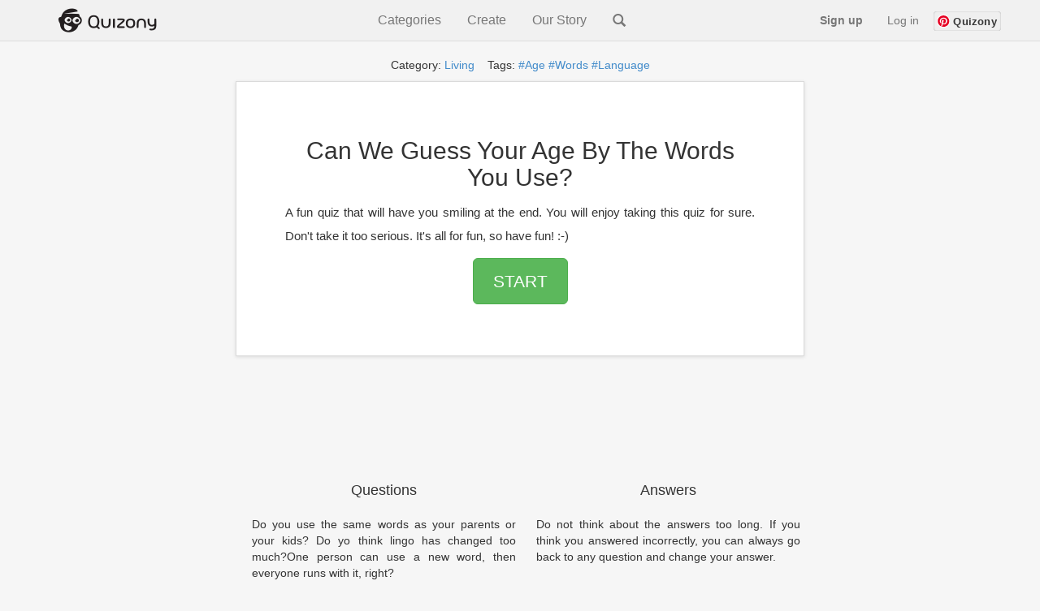

--- FILE ---
content_type: text/html
request_url: https://www.quizony.com/can-we-guess-your-age-by-the-words-you-use/index.html?qisrc=tag-words
body_size: 6566
content:
<!DOCTYPE html>
<html lang="en">

<head>
	

	
	<title>Can We Guess Your Age By The Words You Use? - Quiz</title>

	<!-- Google tag (gtag.js) -->
	<script async src="https://www.googletagmanager.com/gtag/js?id=G-61LV6W69GH"></script>
	<script>
        window.dataLayer = window.dataLayer || [];
        function gtag(){dataLayer.push(arguments);}
        gtag('js', new Date());

        gtag('config', 'G-61LV6W69GH');
    </script>
	<meta name="google-site-verification" content="GBkcZVIeTfQ5zHrZ-JwdIz52p2Cmq-MN7XYnVgFGfME" />
	<meta name="keywords" content="Can We Guess Your Age By The Words You Use? online quiz, online tests" />
	<meta name="viewport" content="width=device-width, initial-scale=1.0">
	<meta http-equiv="Content-Type" content="text/html; charset=utf-8">
	<meta name="description" content="A fun quiz that will have you smiling at the end. You will enjoy taking this quiz for sure. Don't take it too serious. It's all for fun, so have fun! :-)" />
	<meta name="google-signin-client_id"
		content="386602864525-eukfsdrd3sg0dd3mabr964vignt58lb8.apps.googleusercontent.com">

	<meta property="og:title" content="Can We Guess Your Age By The Words You Use?" />
	<meta property="og:type" content="article" />
	<meta property="og:url" content="https://www.quizony.com/can-we-guess-your-age-by-the-words-you-use/index.html" />
	<meta property="og:description" content="A fun quiz that will have you smiling at the end. You will enjoy taking this quiz for sure. Don't take it too serious. It's all for fun, so have fun! :-)" />
	<meta property="og:image" content="https://www.quizony.com/can-we-guess-your-age-by-the-words-you-use/imageForSharing.png" />
	<meta property="og:image:type" content="image/png">
	<meta property="og:image:width" content="1910">
	<meta property="og:image:height" content="1000">
	<meta property="og:image:alt" content="Quiz Can We Guess Your Age By The Words You Use?">

	<meta property="fb:admins" content="1010130693" />
	<meta property="fb:app_id" content="675163875893199" />
	<meta property="fb:pages" content="1454212804796876" />
	<meta property="og:site_name" content="Quizony" />


	<meta property="og:updated_time" content="2023-09-20T09:00:00.000+00:00">
	<meta property="article:published_time" content="2018-05-20T16:00:00.000+00:00">
	<meta property="article:modified_time" content="2023-09-20T09:00:00.000+00:00">

	<meta property="article:section" content="living">
	<meta property="article:tag" content="age">
<meta property="article:tag" content="words">
<meta property="article:tag" content="generation">
<meta property="article:tag" content="vocabulary">
<meta property="article:tag" content="language">


	<meta name="twitter:domain" content="www.quizony.com">
	<meta name="twitter:card" content="summary_large_image">
	<meta name="twitter:site" content="@quizony" />
	<meta name="twitter:creator" content="@quizony" />
	<meta name="twitter:title" content="Can We Guess Your Age By The Words You Use?" />
	<meta name="twitter:description" content="A fun quiz that will have you smiling at the end. You will enjoy taking this quiz for sure. Don't take it too serious. It's all for fun, so have fun! :-)" />
	<meta name="twitter:image:src" content="https://www.quizony.com/can-we-guess-your-age-by-the-words-you-use/imageForSharing.png" />
	<meta name="twitter:url" content="https://www.quizony.com/can-we-guess-your-age-by-the-words-you-use/index.html" />

	<link rel="preload" as="font" href="/static/fonts/fontawesome-webfont.svg" crossorigin="anonymous">
	<link rel="preload" as="font" href="/static/fonts/fontawesome-webfont.woff" crossorigin="anonymous">
	<link rel="preload" as="font" href="/static/fonts/fontawesome-webfont.eot" crossorigin="anonymous">
	<link rel="preload" as="font" href="/static/fonts/fontawesome-webfont.ttf" crossorigin="anonymous">
	<link rel="preload" as="font" href="/static/fonts/glyphicons-halflings-regular.woff" crossorigin="anonymous">
	<link rel="preload" as="font" href="/static/fonts/glyphicons-halflings-regular.eot" crossorigin="anonymous">
	<link rel="preload" as="font" href="/static/fonts/glyphicons-halflings-regular.ttf" crossorigin="anonymous">

	<link rel="canonical" href="https://www.quizony.com/can-we-guess-your-age-by-the-words-you-use/index.html" />
	<link href="/static/css/bootstrap.min.css" rel="stylesheet">
	<link href="/static/css/style.css" rel="stylesheet">

	<script>
		var _0x24b9 = ["\x69\x73\x41\x6E\x64\x72\x6F\x69\x64", "\x69\x73\x41\x6E\x64\x72\x6F\x69\x64\x4D\x6F\x62\x69\x6C\x65", "\x61\x6E\x64\x72\x6F\x69\x64\x2D\x6D\x6F\x62\x69\x6C\x65", "\x61\x6E\x64\x72\x6F\x69\x64\x2D\x74\x61\x62\x6C\x65\x74", "\x69\x73\x49\x4F\x53", "\x69\x73\x49\x50\x68\x6F\x6E\x65", "\x69\x6F\x73\x2D\x6D\x6F\x62\x69\x6C\x65", "\x69\x73\x49\x50\x61\x64", "\x69\x6F\x73\x2D\x74\x61\x62\x6C\x65\x74", "\x69\x6F\x73", "\x69\x73\x44\x65\x73\x6B\x74\x6F\x70", "\x64\x65\x73\x6B\x74\x6F\x70", "\x6F\x74\x68\x65\x72", "\x6D\x61\x74\x63\x68", "\x75\x73\x65\x72\x41\x67\x65\x6E\x74", "\x62\x6F\x6F\x6C\x56\x61\x6C\x75\x65", "\x69\x73\x41\x6E\x64\x72\x6F\x69\x64\x54\x61\x62\x6C\x65\x74", "\x28\x6D\x69\x6E\x2D\x77\x69\x64\x74\x68\x3A\x20\x36\x30\x30\x70\x78\x29", "\x6D\x61\x74\x63\x68\x4D\x65\x64\x69\x61", "\x6D\x61\x74\x63\x68\x65\x73", "\x74\x65\x73\x74", "\x69\x73\x4D\x6F\x62\x69\x6C\x65"]; var DeviceType = { getDeviceType: function getDeviceType() { if (DeviceType[_0x24b9[0]]()) { if (DeviceType[_0x24b9[1]]()) { return _0x24b9[2] } else { return _0x24b9[3] } } else { if (DeviceType[_0x24b9[4]]()) { if (DeviceType[_0x24b9[5]]()) { return _0x24b9[6] } else { if (DeviceType[_0x24b9[7]]()) { return _0x24b9[8] } else { return _0x24b9[9] } } } else { if (DeviceType[_0x24b9[10]]()) { return _0x24b9[11] } else { return _0x24b9[12] } } } }, isAndroid: function () { return this[_0x24b9[15]](navigator[_0x24b9[14]][_0x24b9[13]](/Android/i)) }, isAndroidMobile: function () { if (this[_0x24b9[0]]()) { return !this[_0x24b9[16]]() }; return false; }, isAndroidTablet: function () { if (this[_0x24b9[0]]()) { if (navigator[_0x24b9[14]][_0x24b9[13]](/SPH-L710|GT-I9300|SCH-I535|Z970|SGH-T999L|Z932L|SGH-T999|SCH-I747|SGH-I747|SGH-T999|SGH-T889|X325c|SPH-L900|VS930|SCH-I605|SCH-R530X/i)) { return false }; if (navigator[_0x24b9[14]][_0x24b9[13]](/SM-S975L|GT-I9500|SGH-I337|SM-G900P|SM-N900T|M7|SGH-I537|SM-N900A/i)) { return false }; var _0x694cx3 = window[_0x24b9[18]](_0x24b9[17]); return _0x694cx3[_0x24b9[19]]; }; return false; }, isIOS: function () { return this[_0x24b9[15]](navigator[_0x24b9[14]][_0x24b9[13]](/iPhone|iPad|iPod/i)) }, isIPhone: function () { return this[_0x24b9[15]](navigator[_0x24b9[14]][_0x24b9[13]](/iPhone|iPod/i)) }, isIPad: function () { return this[_0x24b9[15]](navigator[_0x24b9[14]][_0x24b9[13]](/iPad/i)) }, isMobile: function () { var _0x694cx4 = false; (function (_0x694cx5) { if (/(android|bb\d+|meego).+mobile|avantgo|bada\/|blackberry|blazer|compal|elaine|fennec|hiptop|iemobile|ip(hone|od)|iris|kindle|lge |maemo|midp|mmp|mobile.+firefox|netfront|opera m(ob|in)i|palm( os)?|phone|p(ixi|re)\/|plucker|pocket|psp|series(4|6)0|symbian|treo|up\.(browser|link)|vodafone|wap|windows ce|xda|xiino/i[_0x24b9[20]](_0x694cx5)) { _0x694cx4 = true } })(navigator[_0x24b9[14]]); return _0x694cx4; }, isTablet: function () { if (this[_0x24b9[0]]()) { return this[_0x24b9[16]]() } else { return this[_0x24b9[15]](navigator[_0x24b9[14]][_0x24b9[13]](/ipad|playbook|silk/i)) } }, isDesktop: function () { if (!this[_0x24b9[0]]() && !this[_0x24b9[4]]() && !this[_0x24b9[21]]()) { return true } else { return false } }, boolValue: function (_0x694cx6) { if (_0x694cx6) { return true } else { return false } } };
	</script>
	<script type="text/javascript"
		src="https://platform-api.sharethis.com/js/sharethis.js#property=5eb117659fbb400012e5acf5&product=inline-share-buttons"
		async="async"></script>

	<!-- trrrrrrrrrrrrrrrrrrrranslate_123_admiral_ -->
	<!-- trrrrrrrrrrrrrrrrrranslate_106_prebid_index -->

	<!--[if lt IE 9]>
      <script src="https://oss.maxcdn.com/libs/html5shiv/3.7.0/html5shiv.js"></script>
      <script src="https://oss.maxcdn.com/libs/respond.js/1.3.0/respond.min.js"></script>
    <![endif]-->

	<script async src="https://pagead2.googlesyndication.com/pagead/js/adsbygoogle.js?client=ca-pub-4607955400949460"
		crossorigin="anonymous"></script>

</head>

<body>
	
	<div id="siteLanguage" class="invisibleParams">en_US</div>
	<div id="siteLang" class="invisibleParams">en</div>
	<script>var translationData = {};</script>
	<div id="siteType" class="invisibleParams">index</div>
	<div id="quizSegment" class="invisibleParams">living</div>
	<div id="cookie-law-container"></div>
	<div id="fb-root"></div>

	


	<center>
		<div class="quizony-navbar">
			<nav class="navbar navbar-default navbar-fixed-top" role="navigation">
				<div class="container">
					<div class="navbar-header">
						<button type="button" class="navbar-toggle collapsed" data-toggle="collapse"
							data-target="#bs-example-navbar-collapse-1">
							<span class="sr-only">Toggle navigation</span>
							<span class="icon-bar"></span>
							<span class="icon-bar"></span>
							<span class="icon-bar"></span>
						</button>

						<a class="navbar-brand" href="/"><img alt="Quizony.com logo"
								class="quizony-logo-img" src="/static/img/quizony_logo_black.png"> </a>
						<!--light_bg_transp.png-->
					</div>

					<div class="collapse navbar-collapse" id="bs-example-navbar-collapse-1">

						<ul class="nav navbar-nav">
						</ul>
						<ul class="nav navbar-nav navbar-mid">
							<li class="navbar-mid-dropdown">
								<a onclick="showDropdownInMenu('dropdownInMenu1')">Categories</a>
								<div id="dropdownInMenu1" class="navbar-mid-dropdown-content">
									<table>
										<thead>
											<tr>
												<th>
													<b>Quizzes</b>
												</th>
												<th>
													<b>Stories</b>
												</th>
											</tr>
										</thead>
										<tbody>
											<tr>
												<td><a href="/">All</a></td>
												<td><a href="/users-stories.html">All</a></td>
											</tr>
											<tr>
												<td><a href="/top-quizzes.html">Top</a></td>
												<td><a href="/story-genre-horror.html">Horror</a></td>
											</tr>
											<tr>
												<td><a href="/users-quizzes.html">Users Quizzes</a></td>
												<td><a href="/story-genre-action.html">Action</a></td>
											</tr>
											<tr>
												<td><a href="/index-women.html">Women</a></td>
												<td><a href="/story-genre-poetry.html">Poetry</a></td>
											</tr>
											<tr>
												<td><a href="/index-couples.html">Couples</a></td>
												<td><a href="/story-genre-fantasy.html">Fantasy</a></td>
											</tr>
											<tr>
												<td><a href="/index-trivia.html">Trivia</a></td>
												<td><a href="/story-genre-romance.html">Romance</a></td>
											</tr>
											<tr>
												<td><a href="/index-sport.html">Sport</a></td>
												<td><a href="/story-genre-adventure.html">Adventure</a></td>
											</tr>
											<tr>
												<td><a href="/index-music.html">Music</a></td>
												<td><a href="/story-genre-humor.html">Humor</a></td>
											</tr>
										</tbody>
										<thead>
											<tr>
												<th>
													<b>Popular Tags</b>
												</th>
												<th></th>
											</tr>
										</thead>
										<tbody>
											<tr>
												<td><a href="/tag-girls.html">Girls</a></td>
												<td></td>
											</tr>
											<tr>
												<td><a href="/tag-friends.html">Freinds</a></td>
												<td></td>
											</tr>
											<tr>
												<td><a href="/tag-fun.html">Fun</a></td>
												<td></td>
											</tr>
											<tr>
												<td><a href="/tag-love.html">Love</a></td>
												<td></td>
											</tr>
											<tr>
												<td><a href="/tag-lifestyle.html">Lifestyle</a></td>
												<td></td>
											</tr>
											<tr>
												<td><a href="/tag-food.html">Food</a></td>
												<td></td>
											</tr>
										</tbody>
									</table>
								</div>
							</li>
							<li class="navbar-mid-dropdown">
								<a onclick="showDropdownInMenu('dropdownInMenu2')">Create</a>
								<div id="dropdownInMenu2" class="navbar-mid-dropdown-content">
									<a href="/select-quiz-to-create.html">Create Quiz</a>
									<a href="/add-user-story.html">Create Story</a>
									<a href="/how-it-works.html">How It Works</a>
									<a href="/faq.html">FAQ</a>
									<a href="/contact.html">Contact</a>
									<a href="/terms.html">Terms</a>
								</div>
							</li>

							
							<li><a href="/our-story.html">Our Story</a></li>
							<li><a class="navbar-search" href="/search.html"><i
										class="glyphicon glyphicon-search"></i></a></li>
						</ul>

						<ul id="navigation-bar-right" class="nav navbar-nav navbar-right">
						</ul>
					</div>
				</div>
			</nav>
		</div>

		<div class=' tagsAndCat' ><div class='container'><div class='jumbopad'><div class='tags'>Category:  <a href='/index-living.html?qisrc=cat-from-quiz-index' >  Living</a>&nbsp; &nbsp; Tags:    <a href='/tag-age.html?qisrc=tag-from-quiz-index'>#Age</a>   <a href='/tag-words.html?qisrc=tag-from-quiz-index'>#Words</a>   <a href='/tag-language.html?qisrc=tag-from-quiz-index'>#Language</a></div></div></div></div>

		<div class="container">

			<style>
				.jumboPad {
					padding-right: 10px;
					padding-left: 10px;
					padding-top: 10px;
					padding-bottom: 40px;
				}

				@media (min-height : 640px) and (min-width: 400px) {
					.jumboPad {
						padding-right: 60px;
						padding-left: 60px;
						padding-top: 48px;
						padding-bottom: 48px;
					}
				}
			</style>


			<div class="jumbotron jumboPad">

				<h1>Can We Guess Your Age By The Words You Use?</h1>

				<p class="lead">
					<small>A fun quiz that will have you smiling at the end. You will enjoy taking this quiz for sure. Don't take it too serious. It's all for fun, so have fun! :-)</small>
				</p>

				<p>
					<a class="btn btn-lg btn-success" role="button" href="1.html?qisrc=start-1"
						id="start-quiz-button-1">START</a>
				</p>
				<p></p>
			</div>
			<div class="info-panel-under-quiz">
				<!-- <div class="row"> -->
				<!-- <div class="col-xs-12"> -->
				<div class="google-reviews-rating">
				</div>
				<!-- </div> -->
				<!-- <div class="col-xs-12"> -->
				<div>
					<span class="glyphicon glyphicon-list" aria-hidden="true"></span> parts: 29
				</div>

				<div class="quiz-views"></div>

				<div>
					<a href="/quizzes-created-by-user.html?username=eugenia"><span
							class="glyphicon glyphicon-user" aria-hidden="true"></span><span class="toUnescapeUTF">
							eugenia </span></a>
				</div>
				<!-- </div> -->
				<!-- </div> -->
			</div>

			<div class="like-buttons">
			</div>
			<div class="row marketing">
				<div class="col-lg-6">
					<h4>Questions</h4>
					<p>Do you use the same words as your parents or your kids? Do yo think lingo has changed too much?One person can use a new word, then everyone runs with it, right?</p>
					<h4>Fun</h4>
					<p>This test is not based on any scientific study whatsoever.
It is intended for fun only so do not treat the result too seriously :)</p>
				</div>

				<div class="col-lg-6">
					<h4>Answers</h4>
					<p>Do not think about the answers too long. If you think you answered incorrectly, you can always go back to any question and change your answer.<br><br></p>

					<h4>Enjoy and share</h4>
					<p>At the end of the quiz we will give you the result. 
You can share it with your friends :)</p>
				</div>
			</div>
		</div>

		<br> <br> <br>
		<div class="container">

			<div class="sharethis-inline-share-buttons"></div>

		</div>

		<br>

		<!-- traaaaaaaaaaaaaaaanslate_98_top_ad_728x90_advertisement -->

		<!-- laaaaaaaaaaanguageSpecific_21_index_bottom_ad -->

		<br><br>

		<img alt="Quiz small image" src="can-we-guess-your-age-by-the-words-you-use-small.webp" />

		<div class="container">
			<center>
				<h2>Can We Guess Your Age By The Words You Use?</h2>

				<div class="long-description">This is a quiz with fun questions to try to guess your age based on the words you use. In the end it may make you feel more youthful than you realized or perhaps more mature.Either way, have fun </div>
				<h4>You will discover the answer to the question "Can We Guess Your Age?".</h4>
				<h3><a class="btn btn-lg btn-success" role="button" href="1.html?qisrc=start-2"
						id="start-quiz-button-2">Start  Quiz</a></h3>
				<script>
					var _0x180a = ["\x67\x65\x74\x45\x6C\x65\x6D\x65\x6E\x74\x42\x79\x49\x64", "\x68\x72\x65\x66", "\x67\x65\x74\x41\x74\x74\x72\x69\x62\x75\x74\x65", "\x71\x64\x65\x76\x69\x63\x65", "\x69\x6E\x64\x65\x78\x4F\x66", "\x26\x71\x64\x65\x76\x69\x63\x65\x3D", "\x73\x65\x74\x41\x74\x74\x72\x69\x62\x75\x74\x65", "\x67\x65\x74\x44\x65\x76\x69\x63\x65\x54\x79\x70\x65", "\x73\x74\x61\x72\x74\x2D\x71\x75\x69\x7A\x2D\x62\x75\x74\x74\x6F\x6E\x2D\x31", "\x73\x74\x61\x72\x74\x2D\x71\x75\x69\x7A\x2D\x62\x75\x74\x74\x6F\x6E\x2D\x32"]; function addDeviceTypeToStartUrl(_0xf5d3x2, deviceType) { var _0xf5d3x4 = document[_0x180a[0]](_0xf5d3x2); var _0xf5d3x5 = _0xf5d3x4[_0x180a[2]](_0x180a[1]); if (_0xf5d3x5[_0x180a[4]](_0x180a[3]) === -1) { var _0xf5d3x6 = _0xf5d3x5 + _0x180a[5] + deviceType; _0xf5d3x4[_0x180a[6]](_0x180a[1], _0xf5d3x6); }; } var deviceType = DeviceType[_0x180a[7]](); addDeviceTypeToStartUrl(_0x180a[8], deviceType); addDeviceTypeToStartUrl(_0x180a[9], deviceType);
				</script>
			</center>
		</div>

		<br>

		<div class="container gray_box">
			<div class="more_quizzes_box">
				<!-- traaaaaaaaaaaaaaaaaaaanslate_103_desktop_advertisement -->
				<div class="row">
					<div class="col-md-6">
						<!-- laaaaaaaaanguageSpecific_119_index_left_ad -->
					</div>

					<div class="col-md-6">
						<!-- laaaaaaaaaanguageSpecific_45_ad_below_question_right_on_result -->
					</div>
				</div>


				<div class="row">

					<!-- traaaaaaaaaaaaaaaanslate_103_desktop_advertisement -->

					<div class="col-md-6">
						<!-- laaaaaaaaaanguageSpecific_120_index_bottom_left_ad -->
					</div>

					<div class="col-md-6">
						<!-- laaaaaaaaaaaaanguageSpecific_19_index_top_ad -->
					</div>
				</div>
			</div>
		</div>

		<div class="container">
		</div>


		<!-- traaaaaaaaaaaaaanslate_99_bottom_ad_728x90_advertisement -->
		<!-- laaaaaaaaaaaaaanguageSpecific_21_index_bottom_lower_extra_ad -->
		

		<br>
		<br>



		<div class="container">
			<div class="footer">
				<p>
					<a href='/index.html'>Home&nbsp;</a>&nbsp;|&nbsp; <a
						href='/advertise.html'>Advertise&nbsp;</a>&nbsp;|&nbsp; <a
						href='/contact.html'>Contact&nbsp;</a>&nbsp;|&nbsp; <a
						href='/about.html'>About&nbsp;</a>&nbsp;|&nbsp; <a
						href='/privacy.html'>Privacy Policy&nbsp;</a>&nbsp;|&nbsp; <a
						href='/cookies.html'>Cookie Policy&nbsp;</a>
				</p>
				<p>
					<a href='../index.html'>quizony.com</a>&nbsp;© <span id="currentYear"></span>.
					All Rights Reserved.
				</p>
			</div>
		</div>
	</center>

	<div class="modal fade" id="modalRegisterForm" role="dialog">
    <div class="modal-dialog">

        <div class="modal-content">
            <div class="row">                
                <button type="button" class="close" data-dismiss="modal">&times;</button>
            </div>
                <img src="/static/img/logo.png" class="quizony-logo" alt="quizony logo">
                <h4 class="modal-title">Welcome to Quizony</h4>
            <div class="modal-body">
                <form>
                    
                    
                    <div class="form-group">
                        <input type="text" class="form-control" name="login"
                               id="inputLoginRegisterForm" aria-describedby="loginHelpRegisterForm"
                               placeholder="Username" data-is-input-valid=false>
                        <small id="loginHelpRegisterForm" class="validation-user-feedback form-text text-muted"></small>
                    </div>
                    <div class="form-group">
                        <input type="password" class="form-control" name="password"
                               id="inputPasswordRegisterForm" aria-describedby="passwordHelpRegisterForm"
                               placeholder="Password" data-is-input-valid=false>
                        <small id="passwordHelpRegisterForm" class="validation-user-feedback form-text text-muted">
                        </small>

                    </div>
                    <div class="form-group">
                        <input type="email" class="form-control" name="email"
                               id="inputEmailRegisterForm" aria-describedby="emailHelpRegisterForm"
                               placeholder="Email" data-is-input-valid=false>
                        <small id="emailHelpRegisterForm" class="validation-user-feedback form-text text-muted">
                        </small>
                    </div>
                    <!-- <div class="form-group">
                        <input type="password" class="form-control" name="passwordRepeat"
                               id="inputPasswordRepeatRegisterForm" aria-describedby="passwordRepeatHelpRegisterForm"
                               placeholder="Repeat password" data-is-input-valid=false>
                        <small id="passwordRepeatHelpRegisterForm" class="form-text text-muted"></small>
                    </div> -->
                   

                </form>
                        <button type="submit" onclick="submitRegistaration()" class="continue-button">
                            Sign up
                        </button>
                        <div class="formErrorMessage"></div>
                        <div class="formSuccessMessage"></div>
                <p class="or-splitter">OR</p>
                <div class="form-group">
                    <div class="g-signin2 google-sign-in-button" data-onsuccess="onSignIn"></div>
                </div>
              
                <p class="register-form-privacy-info">By continuing, you agree to Quizony's <a href="/privacy.html">Privacy Policy</a> and <a href="/cookies.html">Cookie use</a>.</p>
                    <div class="have-account-link">Already a member?
                        <a href="#" data-toggle="modal" data-target="#modalSignInForm" class="modal-signin-form-link"> Log In</a>
                    </div>
              
            </div>

        </div>

    </div>
</div>
	<div class="modal fade" id="modalSignInForm" role="dialog" >
    <div class="modal-dialog">

        <div class="modal-content">
            <div class="row">                
                <button type="button" class="close" data-dismiss="modal">&times;</button>
            </div>
                <img src="/static/img/logo.png" class="quizony-logo" alt="quizony logo">
                <h4 class="modal-title">Welcome to Quizony</h4>
            <div class="modal-body">
                <form>
                    
                    <div class="form-group">
                        <input type="text" class="form-control" id="inputLoginOrEmail" name="login" aria-describedby="loginHelp" placeholder="Username or email" data-is-input-valid=false>
                        <small id="loginHelp" class="validation-user-feedback form-text text-muted"></small>
                    </div>
                    <div class="form-group">
                        <input type="password" class="form-control" id="inputPassword" name="password" aria-describedby="passwordHelp" placeholder="Password" data-is-input-valid=false>
                        <small id="passwordHelp" class="validation-user-feedback form-text text-muted"></small>
                    </div>
                    <div class="forgot-pass-link" >
                        <a href="/remind-password.html"> Forgot your password?</a>
                    </div>
                    <!-- <div class="form-check">
                        <input type="checkbox" class="form-check-input" id="rememberMe" name="rememberMe">
                        <label class="form-check-label" for="rememberMe">Remember me</label>
                    </div> -->
                    

                </form>
                        <button type="submit" onclick="submitLogin()" class="continue-button">Log in</button>
                        <div class="formErrorMessage"></div>
                        <div class="formSuccessMessage"></div>
                <p class="or-splitter">OR</p>
                <div class="form-group">
                    <div class="g-signin2 google-sign-in-button" data-onsuccess="onSignIn"></div>
                </div>
               
                <p class="register-form-privacy-info">By continuing, you agree to Quizony's <a href="/privacy.html">Privacy Policy</a> and <a href="/cookies.html">Cookie use</a>.</p>
                <div class="have-account-link">
                    Not on Quizony yet? 
                    <a href="#" class="modal-register-form-link" data-toggle="modal" data-target="#modalRegisterForm"> Sign up</a>
                </div>
              
            </div>
        </div>
    </div>
</div>

	<script src="https://apis.google.com/js/platform.js"></script>
	<script src="/static/js/translations.min.js"></script>
	<script src="/static/js/bootstrap.min.js"></script>
	<script src="/static/js/logic.js"></script>
	<script type="text/javascript">
		var homePage = "https://www.quizony.com/can-we-guess-your-age-by-the-words-you-use/index.html";
	</script>
	<script src="/static/js/user-likes/usersLikes.js"></script>
	
	
	<script src="/static/js/loadPageViews.js"></script>
	<script src="/static/js/google-stars/google-stars-reviews.js"></script>
	<!-- <script defer async src="/static/js/cookies-popup/cookies-popup.js"></script> -->

<script defer src="https://static.cloudflareinsights.com/beacon.min.js/vcd15cbe7772f49c399c6a5babf22c1241717689176015" integrity="sha512-ZpsOmlRQV6y907TI0dKBHq9Md29nnaEIPlkf84rnaERnq6zvWvPUqr2ft8M1aS28oN72PdrCzSjY4U6VaAw1EQ==" data-cf-beacon='{"version":"2024.11.0","token":"5572d1ad36564be8b4bc842ef4b88262","r":1,"server_timing":{"name":{"cfCacheStatus":true,"cfEdge":true,"cfExtPri":true,"cfL4":true,"cfOrigin":true,"cfSpeedBrain":true},"location_startswith":null}}' crossorigin="anonymous"></script>
</body>

</html>

--- FILE ---
content_type: text/html; charset=utf-8
request_url: https://www.google.com/recaptcha/api2/aframe
body_size: 269
content:
<!DOCTYPE HTML><html><head><meta http-equiv="content-type" content="text/html; charset=UTF-8"></head><body><script nonce="CWd-Wxbzz-jywzIFppxuWQ">/** Anti-fraud and anti-abuse applications only. See google.com/recaptcha */ try{var clients={'sodar':'https://pagead2.googlesyndication.com/pagead/sodar?'};window.addEventListener("message",function(a){try{if(a.source===window.parent){var b=JSON.parse(a.data);var c=clients[b['id']];if(c){var d=document.createElement('img');d.src=c+b['params']+'&rc='+(localStorage.getItem("rc::a")?sessionStorage.getItem("rc::b"):"");window.document.body.appendChild(d);sessionStorage.setItem("rc::e",parseInt(sessionStorage.getItem("rc::e")||0)+1);localStorage.setItem("rc::h",'1768593836544');}}}catch(b){}});window.parent.postMessage("_grecaptcha_ready", "*");}catch(b){}</script></body></html>